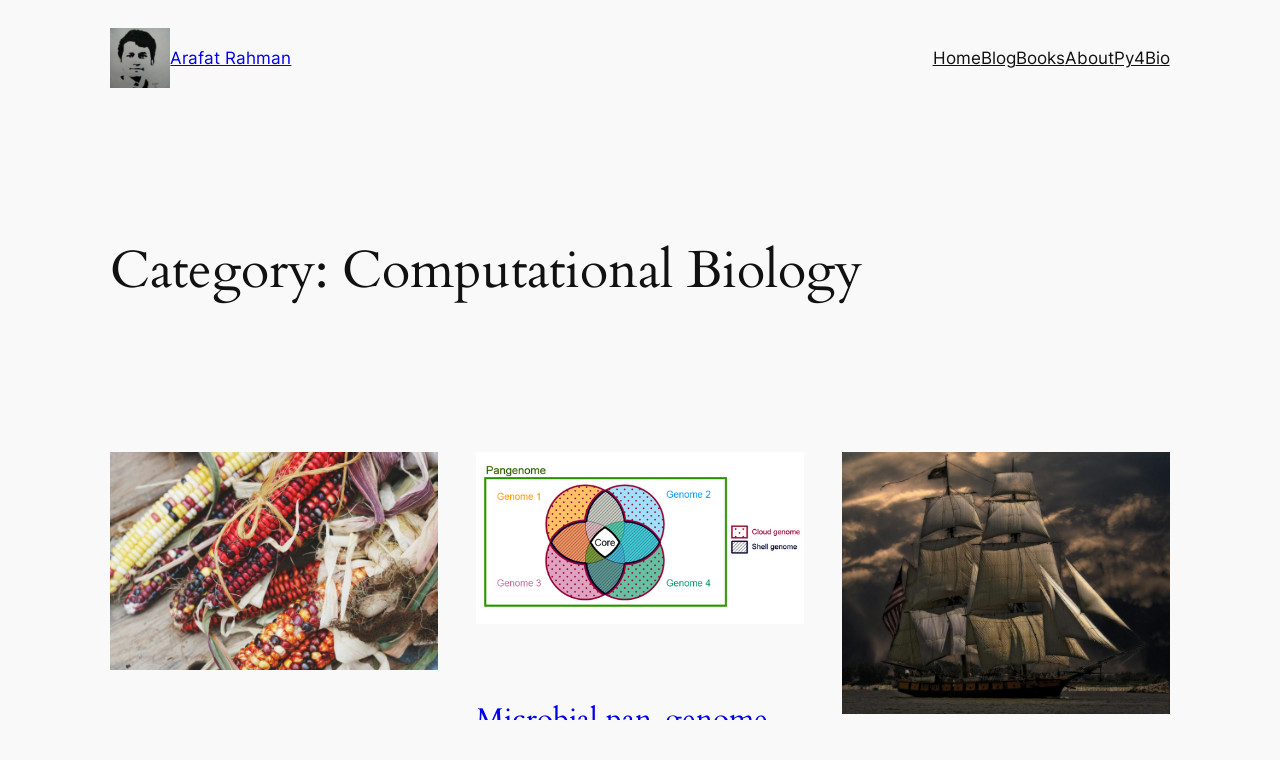

--- FILE ---
content_type: text/html; charset=utf-8
request_url: https://www.google.com/recaptcha/api2/aframe
body_size: 258
content:
<!DOCTYPE HTML><html><head><meta http-equiv="content-type" content="text/html; charset=UTF-8"></head><body><script nonce="Xj5nuoO4s6kP665WvOnS7g">/** Anti-fraud and anti-abuse applications only. See google.com/recaptcha */ try{var clients={'sodar':'https://pagead2.googlesyndication.com/pagead/sodar?'};window.addEventListener("message",function(a){try{if(a.source===window.parent){var b=JSON.parse(a.data);var c=clients[b['id']];if(c){var d=document.createElement('img');d.src=c+b['params']+'&rc='+(localStorage.getItem("rc::a")?sessionStorage.getItem("rc::b"):"");window.document.body.appendChild(d);sessionStorage.setItem("rc::e",parseInt(sessionStorage.getItem("rc::e")||0)+1);localStorage.setItem("rc::h",'1768795268074');}}}catch(b){}});window.parent.postMessage("_grecaptcha_ready", "*");}catch(b){}</script></body></html>